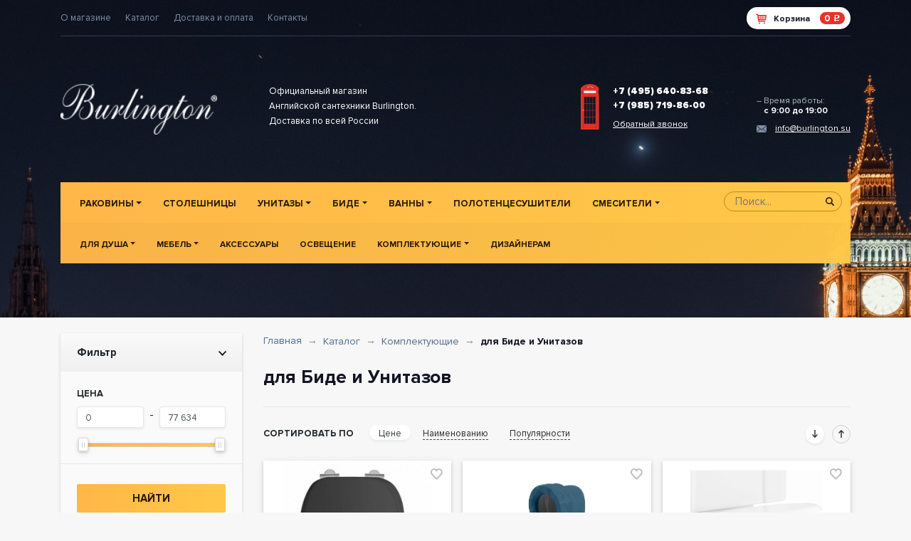

--- FILE ---
content_type: text/html; charset=UTF-8
request_url: https://burlington.su/catalog/komplektuyuschie/dlya-bide-i-unitazov?page=2
body_size: 8545
content:
<!DOCTYPE html>
<html lang="ru">
<head>
    <meta charset="utf-8">
    <meta http-equiv="X-UA-Compatible" content="IE=edge">
    <meta name="viewport" content="width=device-width, initial-scale=1">
    <title>для Биде и Унитазов</title>
    <link rel="shortcut icon" href="/favicon.png" type="image/vnd.microsoft.icon">
		    <!-- CSRF Token -->
    <meta name="csrf-token" content="nTCx4DkC5iocJaPvuk5jDJd7REb8ts4DtCEHFkk5">

    <!-- Styles -->
    
    <link rel="stylesheet" type="text/css" href="//cdn.jsdelivr.net/npm/slick-carousel@1.8.1/slick/slick.css">
    <link href="https://burlington.su/css/app.css?v2" rel="stylesheet">
    <link href="https://burlington.su/css/add.css?v5" rel="stylesheet">
</head>
<body class="body catalog.index catalog__page">
<div id="app">
    <header class="header">
    <div class="container">
        <nav class="d-flex flex-wrap header__top justify-content-between">
            <button class="navbar-toggler d-lg-none" type="button" data-toggle="collapse" data-target="#navbarSupportedContent"
                aria-controls="navbarSupportedContent" aria-expanded="false" aria-label="Toggle navigation">
                <span class="icon-bar"></span>
                <span class="icon-bar"></span> 
                <span class="icon-bar"></span>
            </button>
            <ul class="header__top__menu list-inline m-0 d-none d-lg-block">
                <li class="header__top__menu__item">
                    <a class="header__top__menu__item__link" href="https://burlington.su/about">О магазине</a>
                </li>
                <li class="header__top__menu__item">
                    <a class="header__top__menu__item__link" href="/catalog">Каталог</a>
                </li>
                <li class="header__top__menu__item">
                    <a class="header__top__menu__item__link" href="https://burlington.su/dostavka-i-oplata">Доставка и оплата</a>
                </li>
                
                <li class="header__top__menu__item">
                    <a class="header__top__menu__item__link" href="https://burlington.su/contacts">Контакты</a>
                </li>
                
            </ul>
            <div class="cart-block js-cart-block">
                <a class="cart-block__link" href=" javascript:void(0) ">
    <svg xmlns="http://www.w3.org/2000/svg" width="15" height="15" viewBox="0 0 15 15"><g><g><path fill="#e6332a" d="M10.325 7.571V6h2.673l-.223 1.571zM4.102 6h2.327v1.571H4.36zm2.327-2.357v1.571H4.09a.372.372 0 0 0-.115.024l-.264-1.595zM9.545 6v1.571H7.208V6zm0-2.357v1.571H7.208V3.643zm3.777 0L13.1 5.214h-2.775V3.643zm1.488-1.3a.779.779 0 0 0-.59-.272H3.454L3.3 1.157A.78.78 0 0 0 2.532.5H.78C.35.5 0 .851 0 1.286c0 .434.348.785.78.785h1.092l1.45 8.772c.006.036.024.065.035.098.012.041.022.08.042.118a.772.772 0 0 0 .093.14c.025.031.046.062.074.089a.748.748 0 0 0 .15.102c.03.016.056.038.088.051a.75.75 0 0 0 .286.059h8.572c.431 0 .78-.351.78-.786a.782.782 0 0 0-.78-.785H4.751l-.13-.786h8.82a.781.781 0 0 0 .772-.674l.78-5.5a.792.792 0 0 0-.183-.627z"/></g><g><path fill="#e6332a" d="M5 14.5a1 1 0 1 0 0-2 1 1 0 0 0 0 2z"/></g><g><path fill="#e6332a" d="M12 14.5a1 1 0 1 0 0-2 1 1 0 0 0 0 2z"/></g></g></svg>  
    <span class="cart-block__link__label">Корзина</span>
    <span class="cart-block__link__total js-cart-total">0 <span class="ruble">c</span></span>
</a>             </div>
        </nav>
        <div class="d-flex header__middle flex-wrap">
            <div class="col-lg-6 col-12 d-flex px-0">
                <div class="col-lg-6 header__middle__logo px-0">
                    <a href="/"><img src="https://burlington.su/images/logo.png" alt="Burlington" style="width:220px"></a>
                </div>
                <div class="col-lg-6 header__middle__text d-none d-md-block">
                    Официальный магазин<br>Английской сантехники Burlington.<br>Доставка по всей России
                </div>
            </div>
            <div class="col-lg-6 col-12 d-flex px-0">
                <div class="col-xl-8 col-md-6 col-12 mt-4 mt-lg-0 header__middle__contacts">
                    <div class="header__middle__contacts__content d-flex">
                        <div class="header__middle__contacts__content__image">
                            <svg xmlns="http://www.w3.org/2000/svg" width="26" height="64" viewBox="0 0 26 64"><defs><clipPath id="5rhya"><path d="M0 63.999h25.65V.06H0z"/></clipPath></defs><g><g><g><path fill="#cf2e26" d="M0 61h25V8H0z"/></g><g><g><path fill="#e6332a" d="M24.503 64.002H1.14c-.618 0-1.119-.467-1.119-1.043V14.952c0-.575.501-1.042 1.12-1.042h23.363c.619 0 1.12.467 1.12 1.042V62.96c0 .576-.501 1.043-1.12 1.043"/></g><g/><g clip-path="url(#5rhya)"><path fill="#cf2e26" d="M2.13 62.03h21.38V15.87H2.13z"/></g><g clip-path="url(#5rhya)"><path fill="#e6332a" d="M12.825.06C6.883.06 1.836 2.659 0 6.275h.025V8.27c0 .237.196.43.439.43h24.724a.434.434 0 0 0 .438-.43V6.275h.025C23.815 2.66 18.768.06 12.825.06"/></g><g clip-path="url(#5rhya)"><path fill="#cf2e26" d="M2.22 6.635c1.765-2.68 6-4.505 10.607-4.505 4.607 0 8.842 1.825 10.607 4.505z"/></g><g clip-path="url(#5rhya)"><path fill="#f6f6f6" d="M4.25 12.695h17.159V9.62H4.25z"/></g><g clip-path="url(#5rhya)"><path fill="#111724" d="M4.91 27.226h3.563V18.19H4.91z"/></g><g clip-path="url(#5rhya)"><path fill="#111724" d="M9 27.226h3.563V18.19H9z"/></g><g clip-path="url(#5rhya)"><path fill="#111724" d="M13.09 27.226h3.563V18.19H13.09z"/></g><g clip-path="url(#5rhya)"><path fill="#111724" d="M17.18 27.226h3.563V18.19H17.18z"/></g><g clip-path="url(#5rhya)"><path fill="#111724" d="M4.91 36.726h3.563V27.69H4.91z"/></g><g clip-path="url(#5rhya)"><path fill="#111724" d="M9 36.726h3.563V27.69H9z"/></g><g clip-path="url(#5rhya)"><path fill="#111724" d="M13.09 36.726h3.563V27.69H13.09z"/></g><g clip-path="url(#5rhya)"><path fill="#111724" d="M17.18 36.726h3.563V27.69H17.18z"/></g><g clip-path="url(#5rhya)"><path fill="#111724" d="M4.91 46.236h3.563V37.2H4.91z"/></g><g clip-path="url(#5rhya)"><path fill="#111724" d="M9 46.236h3.563V37.2H9z"/></g><g clip-path="url(#5rhya)"><path fill="#111724" d="M13.09 46.236h3.563V37.2H13.09z"/></g><g clip-path="url(#5rhya)"><path fill="#111724" d="M17.18 46.236h3.563V37.2H17.18z"/></g><g clip-path="url(#5rhya)"><path fill="#111724" d="M4.91 55.736h3.563V46.7H4.91z"/></g><g clip-path="url(#5rhya)"><path fill="#111724" d="M9 55.736h3.563V46.7H9z"/></g><g clip-path="url(#5rhya)"><path fill="#111724" d="M13.09 55.736h3.563V46.7H13.09z"/></g><g clip-path="url(#5rhya)"><path fill="#111724" d="M17.18 55.736h3.563V46.7H17.18z"/></g><g clip-path="url(#5rhya)"><path fill="#e6332a" d="M4.91 60.526h15.836V57.33H4.91z"/></g><g clip-path="url(#5rhya)"><path fill="#f9b233" d="M4.248 36.848c0 .453-.393.82-.88.82-.485 0-.878-.367-.878-.82 0-.451.393-.818.879-.818s.879.367.879.818"/></g><g clip-path="url(#5rhya)"><path fill="#f67c76" d="M8.92 4.874a1.3 1.3 0 0 1 1.052-1.216v-.002a12.572 12.572 0 0 1 3.268-.416c1.072.027 2.256.207 3.253.516l-.001.002a1.3 1.3 0 0 1 1.012 1.248c.003.287-.151.609-.31.825-.31.512-2.46-.247-2.348-.85.033-.18.09-.352.166-.507a12.07 12.07 0 0 0-1.789-.19 12.2 12.2 0 0 0-1.795.136c.073.157.124.33.151.511.09.605-2.081 1.298-2.374.777-.152-.22-.296-.547-.284-.834m6.42.07c-.22-.014-.315.03-.332.072-.015.038.021.107.097.183.155.158.451.33.791.457.606.228 1.054.215 1.096.107.015-.038-.02-.107-.096-.183-.155-.158-.451-.328-.792-.456a2.709 2.709 0 0 0-.764-.18m-5.026.091c-.612.209-.947.502-.908.612a.047.047 0 0 0 .013.02c.099.1.541.092 1.086-.094.613-.21.947-.502.908-.612a.049.049 0 0 0-.013-.02c-.098-.1-.541-.092-1.086.094"/></g></g></g></g></svg>                        </div>
                        <div class="header__middle__contacts__content__text">
                            <a class="header__middle__contacts__content__text__phone" href="tel:+7 (495) 640-83-68">+7 (495) 640-83-68</a>
                            <a class="header__middle__contacts__content__text__phone" href="tel:+7 (985) 719-86-00">+7 (985) 719-86-00</a>
                            <a class="header__middle__contacts__content__text__callback" href="#recalc" data-toggle="modal" data-target="#recalc">Обратный звонок</a>
                        </div>
                    </div>
                </div> 
                <div class="col-xl-4 col-md-6 col-12 pr-0  header__middle__schedule__wrapper d-none d-md-flex">
                    <div class="header__middle__schedule">
                        <div class="header__middle__schedule__text">
                            <div class="header__middle__schedule__text__label">– Время работы:</div>
                            <div class="header__middle__schedule__text__content">с 9:00 до 19:00</div>
                        </div>
                        <div class="header__middle__schedule__email">
                            <svg xmlns="http://www.w3.org/2000/svg" width="14" height="10" viewBox="0 0 14 10"><g><g><path fill="#7f90a6" d="M0 .878l4.833 4.2L0 9.187zm9.167 4.2L14 .876v8.31zM6.995 6L.318.273C.498.105.74 0 1.006 0h11.978c.267 0 .51.103.69.27zm1.73-.515l4.947 4.242c-.18.168-.422.273-.688.273H1.006c-.267 0-.51-.103-.69-.27l4.948-4.245L6.995 7z"/></g></g></svg> 
                            <a class="header__middle__schedule__email__link"  href="mailto:info@burlington.su">info@burlington.su</a>
                        </div> 
                    </div>
                </div>
            </div>
        </div>
        <div class="d-flex header__bottom">
    <nav class="navbar navbar-expand-lg p-0 w-100">
        <div class="position-relative w-100">
            
            <div class="collapse navbar-collapse" id="navbarSupportedContent">
                <div class="header__bottom__first w-100">
                    <ul class="navbar-nav main-menu text-uppercase flex-wrap ">
                                                                                                        <li class="nav-item">
                                <a  class="nav-link dropdown-toggle"  data-toggle="dropdown" aria-haspopup="true" aria-expanded="false" href="https://burlington.su/catalog/rakoviny">Раковины</a>
                                                                <ul class="dropdown-menu" aria-labelledby="navbarDropdownMenuLink">
                                                                        <li class="dropdown-item">
                                        <a href="https://burlington.su/catalog/rakoviny/classic" class="dropdown-item__link" >
                                            Classic
                                        </a>    
                                    </li>
                                                                        <li class="dropdown-item">
                                        <a href="https://burlington.su/catalog/rakoviny/contemporary" class="dropdown-item__link" >
                                            Contemporary
                                        </a>    
                                    </li>
                                                                        <li class="dropdown-item">
                                        <a href="https://burlington.su/catalog/rakoviny/edwardian" class="dropdown-item__link" >
                                            Edwardian
                                        </a>    
                                    </li>
                                                                        <li class="dropdown-item">
                                        <a href="https://burlington.su/catalog/rakoviny/victorian" class="dropdown-item__link" >
                                            Victorian
                                        </a>    
                                    </li>
                                                                        <li class="dropdown-item">
                                        <a href="https://burlington.su/catalog/rakoviny/vstraivaemye" class="dropdown-item__link" >
                                            Встраиваемые
                                        </a>    
                                    </li>
                                                                        <li class="dropdown-item">
                                        <a href="https://burlington.su/catalog/rakoviny/malenkie-rakoviny" class="dropdown-item__link" >
                                            Маленькие раковины
                                        </a>    
                                    </li>
                                                                    </ul>    
                                                            </li> 
                                                                                <li class="nav-item">
                                <a  class="nav-link "  href="https://burlington.su/catalog/stoleshnitsy">Столешницы</a>
                                                            </li> 
                                                                                <li class="nav-item">
                                <a  class="nav-link dropdown-toggle"  data-toggle="dropdown" aria-haspopup="true" aria-expanded="false" href="https://burlington.su/catalog/unitazy">Унитазы</a>
                                                                <ul class="dropdown-menu" aria-labelledby="navbarDropdownMenuLink">
                                                                        <li class="dropdown-item">
                                        <a href="https://burlington.su/catalog/unitazy/s-vysokim-bachkom" class="dropdown-item__link" >
                                            С высоким бачком
                                        </a>    
                                    </li>
                                                                        <li class="dropdown-item">
                                        <a href="https://burlington.su/catalog/unitazy/s-srednim-bochkom" class="dropdown-item__link" >
                                            С средним бачком
                                        </a>    
                                    </li>
                                                                        <li class="dropdown-item">
                                        <a href="https://burlington.su/catalog/unitazy/s-nizkim-bachkom" class="dropdown-item__link" >
                                            С низким бачком
                                        </a>    
                                    </li>
                                                                        <li class="dropdown-item">
                                        <a href="https://burlington.su/catalog/unitazy/monoblok" class="dropdown-item__link" >
                                            Моноблок
                                        </a>    
                                    </li>
                                                                        <li class="dropdown-item">
                                        <a href="https://burlington.su/catalog/unitazy/podvesnye-i-pristennye" class="dropdown-item__link" >
                                            Подвесные и пристенные
                                        </a>    
                                    </li>
                                                                    </ul>    
                                                            </li> 
                                                                                <li class="nav-item">
                                <a  class="nav-link dropdown-toggle"  data-toggle="dropdown" aria-haspopup="true" aria-expanded="false" href="https://burlington.su/catalog/bide">Биде</a>
                                                                <ul class="dropdown-menu" aria-labelledby="navbarDropdownMenuLink">
                                                                        <li class="dropdown-item">
                                        <a href="https://burlington.su/catalog/bide/podvesnye" class="dropdown-item__link" >
                                            Подвесные
                                        </a>    
                                    </li>
                                                                        <li class="dropdown-item">
                                        <a href="https://burlington.su/catalog/bide/napolnye" class="dropdown-item__link" >
                                            Напольные
                                        </a>    
                                    </li>
                                                                    </ul>    
                                                            </li> 
                                                                                <li class="nav-item">
                                <a  class="nav-link dropdown-toggle"  data-toggle="dropdown" aria-haspopup="true" aria-expanded="false" href="https://burlington.su/catalog/vanny">Ванны</a>
                                                                <ul class="dropdown-menu" aria-labelledby="navbarDropdownMenuLink">
                                                                        <li class="dropdown-item">
                                        <a href="https://burlington.su/catalog/vanny/iz-kamennoy-massy" class="dropdown-item__link" >
                                            из Каменной массы
                                        </a>    
                                    </li>
                                                                        <li class="dropdown-item">
                                        <a href="https://burlington.su/catalog/vanny/vstraivaemye" class="dropdown-item__link" >
                                            Встраиваемые
                                        </a>    
                                    </li>
                                                                        <li class="dropdown-item">
                                        <a href="https://burlington.su/catalog/vanny/svobodnostoyaschie" class="dropdown-item__link" >
                                            Свободностоящие
                                        </a>    
                                    </li>
                                                                        <li class="dropdown-item">
                                        <a href="https://burlington.su/catalog/vanny/traditsionnye" class="dropdown-item__link" >
                                            Традиционные
                                        </a>    
                                    </li>
                                                                    </ul>    
                                                            </li> 
                                                                                <li class="nav-item">
                                <a  class="nav-link "  href="https://burlington.su/catalog/radiatory">Полотенцесушители</a>
                                                            </li> 
                                                                                <li class="nav-item">
                                <a  class="nav-link dropdown-toggle"  data-toggle="dropdown" aria-haspopup="true" aria-expanded="false" href="https://burlington.su/catalog/smesiteli">Смесители</a>
                                                                <ul class="dropdown-menu" aria-labelledby="navbarDropdownMenuLink">
                                                                        <li class="dropdown-item">
                                        <a href="https://burlington.su/catalog/smesiteli/dlya-rakoviny" class="dropdown-item__link" >
                                            для Раковины
                                        </a>    
                                    </li>
                                                                        <li class="dropdown-item">
                                        <a href="https://burlington.su/catalog/smesiteli/dlya-vanny" class="dropdown-item__link" >
                                            для Ванны
                                        </a>    
                                    </li>
                                                                        <li class="dropdown-item">
                                        <a href="https://burlington.su/catalog/smesiteli/dlya-bide" class="dropdown-item__link" >
                                            для Биде
                                        </a>    
                                    </li>
                                                                    </ul>    
                                                            </li> 
                         
                                        
                    </ul>
                    <div class="header__bottom__first__search">
                        <form action="https://burlington.su/catalog" method="GET">
                            <input class="header__bottom__first__search__input" placeholder="Поиск..." value="" type="text" name="search">
                            <button type="submit" class="header__bottom__first__search__btn" >
                                <svg xmlns="http://www.w3.org/2000/svg" width="12" height="12" viewBox="0 0 12 12"><g><g><path fill="#332003" d="M4.934 8.157a3.223 3.223 0 1 1 0-6.447 3.223 3.223 0 0 1 0 6.447zm6.772 2.131L9.1 7.681c-.013-.014-.03-.023-.044-.036a4.934 4.934 0 1 0-1.41 1.41c.013.014.022.03.036.044l2.607 2.607a1.003 1.003 0 0 0 1.418-1.418z"/></g></g></svg>                            </button>
                        </form>
                    </div> 
                </div>
                <div class="header__bottom__second w-100">
                    <ul class="navbar-nav main-menu text-uppercase flex-wrap">
                        
                                                                                <li class="nav-item">
                                <a  class="nav-link dropdown-toggle"  data-toggle="dropdown" aria-haspopup="true" aria-expanded="false" href="https://burlington.su/catalog/dlya-dusha">Для душа</a>
                                                                <ul class="dropdown-menu" aria-labelledby="navbarDropdownMenuLink">
                                                                        <li class="dropdown-item">
                                        <a href="https://burlington.su/catalog/dlya-dusha/poddony" class="dropdown-item__link" >
                                            Душевые поддоны
                                        </a>    
                                    </li>
                                                                        <li class="dropdown-item">
                                        <a href="https://burlington.su/catalog/dlya-dusha/ograzhdeniya" class="dropdown-item__link" >
                                            Душевые ограждения
                                        </a>    
                                    </li>
                                                                        <li class="dropdown-item">
                                        <a href="https://burlington.su/catalog/dlya-dusha/ugolki" class="dropdown-item__link" >
                                            Душевые уголки
                                        </a>    
                                    </li>
                                                                        <li class="dropdown-item">
                                        <a href="https://burlington.su/catalog/dlya-dusha/dushevye-komplekty" class="dropdown-item__link" >
                                            Душевые комплекты
                                        </a>    
                                    </li>
                                                                    </ul>    
                                                            </li>  
                                                                                <li class="nav-item">
                                <a  class="nav-link dropdown-toggle"  data-toggle="dropdown" aria-haspopup="true" aria-expanded="false" href="https://burlington.su/catalog/mebel">Мебель</a>
                                                                <ul class="dropdown-menu" aria-labelledby="navbarDropdownMenuLink">
                                                                        <li class="dropdown-item">
                                        <a href="https://burlington.su/catalog/mebel/tumby" class="dropdown-item__link" >
                                            Тумбы
                                        </a>    
                                    </li>
                                                                        <li class="dropdown-item">
                                        <a href="https://burlington.su/catalog/mebel/zekala" class="dropdown-item__link" >
                                            Зеркала
                                        </a>    
                                    </li>
                                                                    </ul>    
                                                            </li>  
                                                                                <li class="nav-item">
                                <a  class="nav-link "  href="https://burlington.su/catalog/aksessuary">Аксессуары</a>
                                                            </li>  
                                                                                <li class="nav-item">
                                <a  class="nav-link "  href="https://burlington.su/catalog/osveschenie">Освещение</a>
                                                            </li>  
                                                                                <li class="nav-item">
                                <a  class="nav-link dropdown-toggle"  data-toggle="dropdown" aria-haspopup="true" aria-expanded="false" href="https://burlington.su/catalog/komplektuyuschie">Комплектующие</a>
                                                                <ul class="dropdown-menu" aria-labelledby="navbarDropdownMenuLink">
                                                                        <li class="dropdown-item">
                                        <a href="https://burlington.su/catalog/komplektuyuschie/dlya-rakoviny" class="dropdown-item__link" >
                                            для Раковины
                                        </a>    
                                    </li>
                                                                        <li class="dropdown-item">
                                        <a href="https://burlington.su/catalog/komplektuyuschie/dlya-vanny" class="dropdown-item__link" >
                                            для Ванны
                                        </a>    
                                    </li>
                                                                        <li class="dropdown-item">
                                        <a href="https://burlington.su/catalog/komplektuyuschie/dlya-bide-i-unitazov" class="dropdown-item__link" >
                                            для Биде и Унитазов
                                        </a>    
                                    </li>
                                                                        <li class="dropdown-item">
                                        <a href="https://burlington.su/catalog/komplektuyuschie/dlya-poddonov" class="dropdown-item__link" >
                                            для Поддонов
                                        </a>    
                                    </li>
                                                                    </ul>    
                                                            </li>  
                                                                                <li class="nav-item">
                                <a  class="nav-link "  href="https://burlington.su/catalog/dizayneram">Дизайнерам</a>
                                                            </li>  
                         
                                        
                    </ul>
                    <div class="header__bottom__first__search mobile-search d-block d-lg-none">
                        <form action="https://burlington.su/catalog" method="GET">
                            <input class="header__bottom__first__search__input" placeholder="Поиск..." value="" type="text" name="search">
                            <button type="submit" class="header__bottom__first__search__btn" >
                                <svg xmlns="http://www.w3.org/2000/svg" width="12" height="12" viewBox="0 0 12 12"><g><g><path fill="#332003" d="M4.934 8.157a3.223 3.223 0 1 1 0-6.447 3.223 3.223 0 0 1 0 6.447zm6.772 2.131L9.1 7.681c-.013-.014-.03-.023-.044-.036a4.934 4.934 0 1 0-1.41 1.41c.013.014.022.03.036.044l2.607 2.607a1.003 1.003 0 0 0 1.418-1.418z"/></g></g></svg>                            </button>
                        </form>
                    </div>
                    <div class="clearfix"></div>
                </div>
            </div>
        </div>
    </nav>
</div>            </div>
    <canvas id="clockCanvas" width="60px" height="60px">ddd</canvas>
    <div class="clock">
        <div class="hour-arrow"></div>
        <div class="min-arrow"></div>
    </div>
</header>
        <div class="container js-catalog-content">
        <div class="row ">
    <div class="col-lg-9 order-lg-2">
        <nav aria-label="breadcrumb">
    <ol class="breadcrumb">
                                    <li class="breadcrumb-item"><a href="https://burlington.su">Главная</a></li>
                                                <li class="breadcrumb-item"><a href="https://burlington.su/catalog">Каталог</a></li>
                                                <li class="breadcrumb-item"><a href="https://burlington.su/catalog/komplektuyuschie">Комплектующие</a></li>
                                   
                <li class="breadcrumb-item active" aria-current="page">для Биде и Унитазов</li> 
                        </ol>
</nav>
        
        <div class="page__title" >
    <h1 class="title">для Биде и Унитазов</h1>
</div>  

                <div class="page__text">
            
        </div>
                <div class="sorting d-flex justify-content-between my-4 pt-4">
    <div class="sort-wrapper">
        <span  class="sorting__btn text-uppercase">Сортировать по</span>
        <span class="sorting__sort">
            <a href="#" data-val="price" class="sorting__sort__item js-sort-item active">Цене</a>
            <a href="#" data-val="name" class="sorting__sort__item js-sort-item ">Наименованию</a>
            <a href="#" data-val="order" class="sorting__sort__item js-sort-item ">Популярности</a>
        </span>
    </div>
    <div class="order-wrapper">
        <a href="#" data-val="asc" class="sorting__order__item js-order-item active">
            <svg xmlns="http://www.w3.org/2000/svg" width="8" height="11" viewBox="0 0 8 11"><g><path fill="#2f3435" d="M8 6.94L4.162 11 4 10.829 3.838 11 0 6.94l.962-1.017L3.2 8.29V0h1.6v8.29l2.238-2.367z"/></g></svg>        </a> 
        <a href="#" data-val="desc" class="sorting__order__item js-order-item ">
            <svg xmlns="http://www.w3.org/2000/svg" width="8" height="11" viewBox="0 0 8 11"><g><path fill="#2f3435" d="M8 4.06L4.162 0 4 .171 3.838 0 0 4.06l.962 1.017L3.2 2.71V11h1.6V2.71l2.238 2.367z"/></g></svg>        </a>
    </div>
</div>
<div class="clearfix"></div>
        <div class="row no-gutters-custom">
                        <div class="col-lg-4 col-md-6">
    <div class="product-teaser mb-4">
        <div class="product-teaser__image__wrapper d-flex position-relative">
            <a class="align-self-center d-block mx-auto" href="https://burlington.su/catalog/komplektuyuschie/dlya-bide-i-unitazov/sidene-na-unitaz-s-kryshkoy-i-dovodchikom-khromovye-petli-tsvet-chernyy">
                <img class="product-teaser__image d-block mx-auto" src="https://burlington.su/images/uploads/291882d4f5153355d6a1d0535f6591d2.png" alt="">
            </a>
            <div class="product-teaser__image__shape position-absolute"><svg xmlns="http://www.w3.org/2000/svg" width="17" height="16" viewBox="0 0 17 16"><g><g><path fill="none" stroke="#bebebe" stroke-miterlimit="50" stroke-width="2" d="M15.857 5.353c0-2.404-1.79-4.353-4-4.353-1.455 0-2.729.846-3.428 2.11C7.729 1.847 6.455 1 5 1 2.79 1 1 2.949 1 5.353c0 1.251.486 2.379 1.262 3.173h0v0l5.726 5.963a.553.553 0 0 0 .44.225c.163 0 .31-.075.414-.196l5.755-5.992v0h-.002c.777-.794 1.262-1.921 1.262-3.173"/></g></g></svg></div>
        </div>
        <div class="product-teaser__content">
            <h6 class="product-teaser__content__title"><a href="https://burlington.su/catalog/komplektuyuschie/dlya-bide-i-unitazov/sidene-na-unitaz-s-kryshkoy-i-dovodchikom-khromovye-petli-tsvet-chernyy">Сиденье на унитаз Burlington с крышкой и доводчиком, хромовые петли, цвет Черный</a></h6>
                                    <div class="d-flex">
                <p class="product-teaser__content__label mb-0">Артикул</p>
                <p class="product-teaser__content__value mb-0">S40</p>
            </div>    
                        
        </div>
        <div class="product-teaser__footer">
            <form action="https://burlington.su/cart/add" method="get">
                <div class="d-flex align-items-center justify-content-between">
                    <div class="product-teaser__footer__price">
                                                18 468 <span class="ruble">c</span>
                    </div>
                    <button data-pid="2688" type="submit" class="btn btn-sm js-to-cart">Добавить в корзину</button>
                </div>
                <div class="d-flex align-items-center justify-content-between mt-2">
                    <div class="plusminus d-flex justify-content-center align-items-center js-plusminus">
                        <span class="minus js-minus">-</span>
                        <input type="hidden" name="id" value="2688">
                        <input type="text" data-unit="шт." name="count" value="1 шт." readonly="">
                        <span class="plus js-plus">+</span>
                    </div>
                    <button class="btn btn-sm btn-light js-one-click" data-pid="2688">Купить в 1 клик</button>
                </div>
            </form>
        </div>
    </div>
</div> 
                        <div class="col-lg-4 col-md-6">
    <div class="product-teaser mb-4">
        <div class="product-teaser__image__wrapper d-flex position-relative">
            <a class="align-self-center d-block mx-auto" href="https://burlington.su/catalog/komplektuyuschie/dlya-bide-i-unitazov/sifon-dlya-unitaza-tsvet-siniy">
                <img class="product-teaser__image d-block mx-auto" src="https://burlington.su/images/uploads/1dcb973bd99bd9e66e10636f9e39685f.png" alt="">
            </a>
            <div class="product-teaser__image__shape position-absolute"><svg xmlns="http://www.w3.org/2000/svg" width="17" height="16" viewBox="0 0 17 16"><g><g><path fill="none" stroke="#bebebe" stroke-miterlimit="50" stroke-width="2" d="M15.857 5.353c0-2.404-1.79-4.353-4-4.353-1.455 0-2.729.846-3.428 2.11C7.729 1.847 6.455 1 5 1 2.79 1 1 2.949 1 5.353c0 1.251.486 2.379 1.262 3.173h0v0l5.726 5.963a.553.553 0 0 0 .44.225c.163 0 .31-.075.414-.196l5.755-5.992v0h-.002c.777-.794 1.262-1.921 1.262-3.173"/></g></g></svg></div>
        </div>
        <div class="product-teaser__content">
            <h6 class="product-teaser__content__title"><a href="https://burlington.su/catalog/komplektuyuschie/dlya-bide-i-unitazov/sifon-dlya-unitaza-tsvet-siniy">Сифон для унитаза Burlington, цвет синий</a></h6>
                        <div class="d-flex">
                <p class="product-teaser__content__label mb-0">Производитель</p>
                <p class="product-teaser__content__value mb-0">Burlington</p>
            </div>    
                                    <div class="d-flex">
                <p class="product-teaser__content__label mb-0">Артикул</p>
                <p class="product-teaser__content__value mb-0">C26 BLUE</p>
            </div>    
                        
        </div>
        <div class="product-teaser__footer">
            <form action="https://burlington.su/cart/add" method="get">
                <div class="d-flex align-items-center justify-content-between">
                    <div class="product-teaser__footer__price">
                                                16 986 <span class="ruble">c</span>
                    </div>
                    <button data-pid="2980" type="submit" class="btn btn-sm js-to-cart">Добавить в корзину</button>
                </div>
                <div class="d-flex align-items-center justify-content-between mt-2">
                    <div class="plusminus d-flex justify-content-center align-items-center js-plusminus">
                        <span class="minus js-minus">-</span>
                        <input type="hidden" name="id" value="2980">
                        <input type="text" data-unit="шт" name="count" value="1 шт" readonly="">
                        <span class="plus js-plus">+</span>
                    </div>
                    <button class="btn btn-sm btn-light js-one-click" data-pid="2980">Купить в 1 клик</button>
                </div>
            </form>
        </div>
    </div>
</div> 
                        <div class="col-lg-4 col-md-6">
    <div class="product-teaser mb-4">
        <div class="product-teaser__image__wrapper d-flex position-relative">
            <a class="align-self-center d-block mx-auto" href="https://burlington.su/catalog/komplektuyuschie/dlya-bide-i-unitazov/sidene-na-petlyakh-s-mikroliftom-glyantsevyy-belyy-s18">
                <img class="product-teaser__image d-block mx-auto" src="https://burlington.su/images/uploads/products/1601_6606.970.jpg" alt="">
            </a>
            <div class="product-teaser__image__shape position-absolute"><svg xmlns="http://www.w3.org/2000/svg" width="17" height="16" viewBox="0 0 17 16"><g><g><path fill="none" stroke="#bebebe" stroke-miterlimit="50" stroke-width="2" d="M15.857 5.353c0-2.404-1.79-4.353-4-4.353-1.455 0-2.729.846-3.428 2.11C7.729 1.847 6.455 1 5 1 2.79 1 1 2.949 1 5.353c0 1.251.486 2.379 1.262 3.173h0v0l5.726 5.963a.553.553 0 0 0 .44.225c.163 0 .31-.075.414-.196l5.755-5.992v0h-.002c.777-.794 1.262-1.921 1.262-3.173"/></g></g></svg></div>
        </div>
        <div class="product-teaser__content">
            <h6 class="product-teaser__content__title"><a href="https://burlington.su/catalog/komplektuyuschie/dlya-bide-i-unitazov/sidene-na-petlyakh-s-mikroliftom-glyantsevyy-belyy-s18">Сиденье на петлях с микролифтом, глянцевый белый [S18]</a></h6>
                                    <div class="d-flex">
                <p class="product-teaser__content__label mb-0">Артикул</p>
                <p class="product-teaser__content__value mb-0">S18</p>
            </div>    
                        
        </div>
        <div class="product-teaser__footer">
            <form action="https://burlington.su/cart/add" method="get">
                <div class="d-flex align-items-center justify-content-between">
                    <div class="product-teaser__footer__price">
                                                13 566 <span class="ruble">c</span>
                    </div>
                    <button data-pid="1601" type="submit" class="btn btn-sm js-to-cart">Добавить в корзину</button>
                </div>
                <div class="d-flex align-items-center justify-content-between mt-2">
                    <div class="plusminus d-flex justify-content-center align-items-center js-plusminus">
                        <span class="minus js-minus">-</span>
                        <input type="hidden" name="id" value="1601">
                        <input type="text" data-unit="шт." name="count" value="1 шт." readonly="">
                        <span class="plus js-plus">+</span>
                    </div>
                    <button class="btn btn-sm btn-light js-one-click" data-pid="1601">Купить в 1 клик</button>
                </div>
            </form>
        </div>
    </div>
</div> 
                        <div class="col-lg-4 col-md-6">
    <div class="product-teaser mb-4">
        <div class="product-teaser__image__wrapper d-flex position-relative">
            <a class="align-self-center d-block mx-auto" href="https://burlington.su/catalog/komplektuyuschie/dlya-bide-i-unitazov/sidene-na-petlyakh-s-mikroliftom-zolotistyy-dub-s16">
                <img class="product-teaser__image d-block mx-auto" src="https://burlington.su/images/uploads/products/1603_2866.970.jpg" alt="">
            </a>
            <div class="product-teaser__image__shape position-absolute"><svg xmlns="http://www.w3.org/2000/svg" width="17" height="16" viewBox="0 0 17 16"><g><g><path fill="none" stroke="#bebebe" stroke-miterlimit="50" stroke-width="2" d="M15.857 5.353c0-2.404-1.79-4.353-4-4.353-1.455 0-2.729.846-3.428 2.11C7.729 1.847 6.455 1 5 1 2.79 1 1 2.949 1 5.353c0 1.251.486 2.379 1.262 3.173h0v0l5.726 5.963a.553.553 0 0 0 .44.225c.163 0 .31-.075.414-.196l5.755-5.992v0h-.002c.777-.794 1.262-1.921 1.262-3.173"/></g></g></svg></div>
        </div>
        <div class="product-teaser__content">
            <h6 class="product-teaser__content__title"><a href="https://burlington.su/catalog/komplektuyuschie/dlya-bide-i-unitazov/sidene-na-petlyakh-s-mikroliftom-zolotistyy-dub-s16">Сиденье на петлях с микролифтом, золотистый дуб [S16]</a></h6>
                                    <div class="d-flex">
                <p class="product-teaser__content__label mb-0">Артикул</p>
                <p class="product-teaser__content__value mb-0">S16</p>
            </div>    
                        
        </div>
        <div class="product-teaser__footer">
            <form action="https://burlington.su/cart/add" method="get">
                <div class="d-flex align-items-center justify-content-between">
                    <div class="product-teaser__footer__price">
                                                13 566 <span class="ruble">c</span>
                    </div>
                    <button data-pid="1603" type="submit" class="btn btn-sm js-to-cart">Добавить в корзину</button>
                </div>
                <div class="d-flex align-items-center justify-content-between mt-2">
                    <div class="plusminus d-flex justify-content-center align-items-center js-plusminus">
                        <span class="minus js-minus">-</span>
                        <input type="hidden" name="id" value="1603">
                        <input type="text" data-unit="шт." name="count" value="1 шт." readonly="">
                        <span class="plus js-plus">+</span>
                    </div>
                    <button class="btn btn-sm btn-light js-one-click" data-pid="1603">Купить в 1 клик</button>
                </div>
            </form>
        </div>
    </div>
</div> 
                        <div class="col-lg-4 col-md-6">
    <div class="product-teaser mb-4">
        <div class="product-teaser__image__wrapper d-flex position-relative">
            <a class="align-self-center d-block mx-auto" href="https://burlington.su/catalog/komplektuyuschie/dlya-bide-i-unitazov/sidene-na-petlyakh-s-mikroliftom-matovyy-belyy-s45">
                <img class="product-teaser__image d-block mx-auto" src="https://burlington.su/images/uploads/products/1606_6602.970.png" alt="">
            </a>
            <div class="product-teaser__image__shape position-absolute"><svg xmlns="http://www.w3.org/2000/svg" width="17" height="16" viewBox="0 0 17 16"><g><g><path fill="none" stroke="#bebebe" stroke-miterlimit="50" stroke-width="2" d="M15.857 5.353c0-2.404-1.79-4.353-4-4.353-1.455 0-2.729.846-3.428 2.11C7.729 1.847 6.455 1 5 1 2.79 1 1 2.949 1 5.353c0 1.251.486 2.379 1.262 3.173h0v0l5.726 5.963a.553.553 0 0 0 .44.225c.163 0 .31-.075.414-.196l5.755-5.992v0h-.002c.777-.794 1.262-1.921 1.262-3.173"/></g></g></svg></div>
        </div>
        <div class="product-teaser__content">
            <h6 class="product-teaser__content__title"><a href="https://burlington.su/catalog/komplektuyuschie/dlya-bide-i-unitazov/sidene-na-petlyakh-s-mikroliftom-matovyy-belyy-s45">Сиденье на петлях с микролифтом, матовый белый [S45]</a></h6>
                                    <div class="d-flex">
                <p class="product-teaser__content__label mb-0">Артикул</p>
                <p class="product-teaser__content__value mb-0">S45</p>
            </div>    
                        
        </div>
        <div class="product-teaser__footer">
            <form action="https://burlington.su/cart/add" method="get">
                <div class="d-flex align-items-center justify-content-between">
                    <div class="product-teaser__footer__price">
                                                13 566 <span class="ruble">c</span>
                    </div>
                    <button data-pid="1606" type="submit" class="btn btn-sm js-to-cart">Добавить в корзину</button>
                </div>
                <div class="d-flex align-items-center justify-content-between mt-2">
                    <div class="plusminus d-flex justify-content-center align-items-center js-plusminus">
                        <span class="minus js-minus">-</span>
                        <input type="hidden" name="id" value="1606">
                        <input type="text" data-unit="шт." name="count" value="1 шт." readonly="">
                        <span class="plus js-plus">+</span>
                    </div>
                    <button class="btn btn-sm btn-light js-one-click" data-pid="1606">Купить в 1 клик</button>
                </div>
            </form>
        </div>
    </div>
</div> 
                        <div class="col-lg-4 col-md-6">
    <div class="product-teaser mb-4">
        <div class="product-teaser__image__wrapper d-flex position-relative">
            <a class="align-self-center d-block mx-auto" href="https://burlington.su/catalog/komplektuyuschie/dlya-bide-i-unitazov/sidene-na-petlyakh-s-mikroliftom-matovyy-chernyy-s48">
                <img class="product-teaser__image d-block mx-auto" src="https://burlington.su/images/uploads/products/1607_8814.970.jpg" alt="">
            </a>
            <div class="product-teaser__image__shape position-absolute"><svg xmlns="http://www.w3.org/2000/svg" width="17" height="16" viewBox="0 0 17 16"><g><g><path fill="none" stroke="#bebebe" stroke-miterlimit="50" stroke-width="2" d="M15.857 5.353c0-2.404-1.79-4.353-4-4.353-1.455 0-2.729.846-3.428 2.11C7.729 1.847 6.455 1 5 1 2.79 1 1 2.949 1 5.353c0 1.251.486 2.379 1.262 3.173h0v0l5.726 5.963a.553.553 0 0 0 .44.225c.163 0 .31-.075.414-.196l5.755-5.992v0h-.002c.777-.794 1.262-1.921 1.262-3.173"/></g></g></svg></div>
        </div>
        <div class="product-teaser__content">
            <h6 class="product-teaser__content__title"><a href="https://burlington.su/catalog/komplektuyuschie/dlya-bide-i-unitazov/sidene-na-petlyakh-s-mikroliftom-matovyy-chernyy-s48">Сиденье на петлях с микролифтом, матовый черный [S48]</a></h6>
                                    <div class="d-flex">
                <p class="product-teaser__content__label mb-0">Артикул</p>
                <p class="product-teaser__content__value mb-0">S48</p>
            </div>    
                        
        </div>
        <div class="product-teaser__footer">
            <form action="https://burlington.su/cart/add" method="get">
                <div class="d-flex align-items-center justify-content-between">
                    <div class="product-teaser__footer__price">
                                                13 566 <span class="ruble">c</span>
                    </div>
                    <button data-pid="1607" type="submit" class="btn btn-sm js-to-cart">Добавить в корзину</button>
                </div>
                <div class="d-flex align-items-center justify-content-between mt-2">
                    <div class="plusminus d-flex justify-content-center align-items-center js-plusminus">
                        <span class="minus js-minus">-</span>
                        <input type="hidden" name="id" value="1607">
                        <input type="text" data-unit="шт." name="count" value="1 шт." readonly="">
                        <span class="plus js-plus">+</span>
                    </div>
                    <button class="btn btn-sm btn-light js-one-click" data-pid="1607">Купить в 1 клик</button>
                </div>
            </form>
        </div>
    </div>
</div> 
                        <div class="col-lg-4 col-md-6">
    <div class="product-teaser mb-4">
        <div class="product-teaser__image__wrapper d-flex position-relative">
            <a class="align-self-center d-block mx-auto" href="https://burlington.su/catalog/komplektuyuschie/dlya-bide-i-unitazov/sidene-na-petlyakh-s-mikroliftom-tsvet-olivkovyy-s44">
                <img class="product-teaser__image d-block mx-auto" src="https://burlington.su/images/uploads/products/1608_6600.970.png" alt="">
            </a>
            <div class="product-teaser__image__shape position-absolute"><svg xmlns="http://www.w3.org/2000/svg" width="17" height="16" viewBox="0 0 17 16"><g><g><path fill="none" stroke="#bebebe" stroke-miterlimit="50" stroke-width="2" d="M15.857 5.353c0-2.404-1.79-4.353-4-4.353-1.455 0-2.729.846-3.428 2.11C7.729 1.847 6.455 1 5 1 2.79 1 1 2.949 1 5.353c0 1.251.486 2.379 1.262 3.173h0v0l5.726 5.963a.553.553 0 0 0 .44.225c.163 0 .31-.075.414-.196l5.755-5.992v0h-.002c.777-.794 1.262-1.921 1.262-3.173"/></g></g></svg></div>
        </div>
        <div class="product-teaser__content">
            <h6 class="product-teaser__content__title"><a href="https://burlington.su/catalog/komplektuyuschie/dlya-bide-i-unitazov/sidene-na-petlyakh-s-mikroliftom-tsvet-olivkovyy-s44">Сиденье на петлях с микролифтом, цвет оливковый [S44]</a></h6>
                                    <div class="d-flex">
                <p class="product-teaser__content__label mb-0">Артикул</p>
                <p class="product-teaser__content__value mb-0">S44</p>
            </div>    
                        
        </div>
        <div class="product-teaser__footer">
            <form action="https://burlington.su/cart/add" method="get">
                <div class="d-flex align-items-center justify-content-between">
                    <div class="product-teaser__footer__price">
                                                13 566 <span class="ruble">c</span>
                    </div>
                    <button data-pid="1608" type="submit" class="btn btn-sm js-to-cart">Добавить в корзину</button>
                </div>
                <div class="d-flex align-items-center justify-content-between mt-2">
                    <div class="plusminus d-flex justify-content-center align-items-center js-plusminus">
                        <span class="minus js-minus">-</span>
                        <input type="hidden" name="id" value="1608">
                        <input type="text" data-unit="шт." name="count" value="1 шт." readonly="">
                        <span class="plus js-plus">+</span>
                    </div>
                    <button class="btn btn-sm btn-light js-one-click" data-pid="1608">Купить в 1 клик</button>
                </div>
            </form>
        </div>
    </div>
</div> 
                        <div class="col-lg-4 col-md-6">
    <div class="product-teaser mb-4">
        <div class="product-teaser__image__wrapper d-flex position-relative">
            <a class="align-self-center d-block mx-auto" href="https://burlington.su/catalog/komplektuyuschie/dlya-bide-i-unitazov/sidene-na-petlyakh-s-mikroliftom-tsvet-pesochnyy-s43">
                <img class="product-teaser__image d-block mx-auto" src="https://burlington.su/images/uploads/products/1609_6601.970.png" alt="">
            </a>
            <div class="product-teaser__image__shape position-absolute"><svg xmlns="http://www.w3.org/2000/svg" width="17" height="16" viewBox="0 0 17 16"><g><g><path fill="none" stroke="#bebebe" stroke-miterlimit="50" stroke-width="2" d="M15.857 5.353c0-2.404-1.79-4.353-4-4.353-1.455 0-2.729.846-3.428 2.11C7.729 1.847 6.455 1 5 1 2.79 1 1 2.949 1 5.353c0 1.251.486 2.379 1.262 3.173h0v0l5.726 5.963a.553.553 0 0 0 .44.225c.163 0 .31-.075.414-.196l5.755-5.992v0h-.002c.777-.794 1.262-1.921 1.262-3.173"/></g></g></svg></div>
        </div>
        <div class="product-teaser__content">
            <h6 class="product-teaser__content__title"><a href="https://burlington.su/catalog/komplektuyuschie/dlya-bide-i-unitazov/sidene-na-petlyakh-s-mikroliftom-tsvet-pesochnyy-s43">Сиденье на петлях с микролифтом, цвет песочный [S43]</a></h6>
                                    <div class="d-flex">
                <p class="product-teaser__content__label mb-0">Артикул</p>
                <p class="product-teaser__content__value mb-0">S43</p>
            </div>    
                        
        </div>
        <div class="product-teaser__footer">
            <form action="https://burlington.su/cart/add" method="get">
                <div class="d-flex align-items-center justify-content-between">
                    <div class="product-teaser__footer__price">
                                                13 566 <span class="ruble">c</span>
                    </div>
                    <button data-pid="1609" type="submit" class="btn btn-sm js-to-cart">Добавить в корзину</button>
                </div>
                <div class="d-flex align-items-center justify-content-between mt-2">
                    <div class="plusminus d-flex justify-content-center align-items-center js-plusminus">
                        <span class="minus js-minus">-</span>
                        <input type="hidden" name="id" value="1609">
                        <input type="text" data-unit="шт." name="count" value="1 шт." readonly="">
                        <span class="plus js-plus">+</span>
                    </div>
                    <button class="btn btn-sm btn-light js-one-click" data-pid="1609">Купить в 1 клик</button>
                </div>
            </form>
        </div>
    </div>
</div> 
                        <div class="col-lg-4 col-md-6">
    <div class="product-teaser mb-4">
        <div class="product-teaser__image__wrapper d-flex position-relative">
            <a class="align-self-center d-block mx-auto" href="https://burlington.su/catalog/komplektuyuschie/dlya-bide-i-unitazov/sidene-na-petlyakh-s-mikroliftom-krasnoe-derevo-matovoe-s42">
                <img class="product-teaser__image d-block mx-auto" src="https://burlington.su/images/uploads/products/1604_4424.970.jpg" alt="">
            </a>
            <div class="product-teaser__image__shape position-absolute"><svg xmlns="http://www.w3.org/2000/svg" width="17" height="16" viewBox="0 0 17 16"><g><g><path fill="none" stroke="#bebebe" stroke-miterlimit="50" stroke-width="2" d="M15.857 5.353c0-2.404-1.79-4.353-4-4.353-1.455 0-2.729.846-3.428 2.11C7.729 1.847 6.455 1 5 1 2.79 1 1 2.949 1 5.353c0 1.251.486 2.379 1.262 3.173h0v0l5.726 5.963a.553.553 0 0 0 .44.225c.163 0 .31-.075.414-.196l5.755-5.992v0h-.002c.777-.794 1.262-1.921 1.262-3.173"/></g></g></svg></div>
        </div>
        <div class="product-teaser__content">
            <h6 class="product-teaser__content__title"><a href="https://burlington.su/catalog/komplektuyuschie/dlya-bide-i-unitazov/sidene-na-petlyakh-s-mikroliftom-krasnoe-derevo-matovoe-s42">Сиденье на петлях с микролифтом, красное дерево (матовое) [S42]</a></h6>
                                    <div class="d-flex">
                <p class="product-teaser__content__label mb-0">Артикул</p>
                <p class="product-teaser__content__value mb-0">S42</p>
            </div>    
                        
        </div>
        <div class="product-teaser__footer">
            <form action="https://burlington.su/cart/add" method="get">
                <div class="d-flex align-items-center justify-content-between">
                    <div class="product-teaser__footer__price">
                                                12 540 <span class="ruble">c</span>
                    </div>
                    <button data-pid="1604" type="submit" class="btn btn-sm js-to-cart">Добавить в корзину</button>
                </div>
                <div class="d-flex align-items-center justify-content-between mt-2">
                    <div class="plusminus d-flex justify-content-center align-items-center js-plusminus">
                        <span class="minus js-minus">-</span>
                        <input type="hidden" name="id" value="1604">
                        <input type="text" data-unit="шт." name="count" value="1 шт." readonly="">
                        <span class="plus js-plus">+</span>
                    </div>
                    <button class="btn btn-sm btn-light js-one-click" data-pid="1604">Купить в 1 клик</button>
                </div>
            </form>
        </div>
    </div>
</div> 
                    </div>
        <ul class="pagination mb-5 flex-wrap">
        
        

        
                    
            
            
                                                                                        <li class="page-item"><a data-page="1" class="page-link js-paginate1" href="/catalog/komplektuyuschie/dlya-bide-i-unitazov?page=1">1</a></li>
                                                                                                <li class="page-item active"><span class="page-link">2</span></li>
                                                                                                <li class="page-item"><a data-page="3" class="page-link js-paginate1" href="/catalog/komplektuyuschie/dlya-bide-i-unitazov?page=3">3</a></li>
                                                                                                <li class="page-item"><a data-page="4" class="page-link js-paginate1" href="/catalog/komplektuyuschie/dlya-bide-i-unitazov?page=4">4</a></li>
                                                                                                <li class="page-item"><a data-page="5" class="page-link js-paginate1" href="/catalog/komplektuyuschie/dlya-bide-i-unitazov?page=5">5</a></li>
                                                        
        
        
    </ul>

    </div>
    <div class="col-lg-3 order-lg-1">
        <div class="filter mb-5">
    <div class="filter__title">Фильтр<span class="float-right"><svg xmlns="http://www.w3.org/2000/svg" width="9" height="14" viewBox="0 0 9 14"><g><g><path fill="#748499" d="M0 1.417L1.472 0 8.75 7l-7.278 7L0 12.583 5.801 7z"/></g></g></svg></span></div>
    <div class="filter__body">
        <form action="https://burlington.su/catalog/komplektuyuschie/dlya-bide-i-unitazov" method="post" class="js-filter">
            <div class="filter__body__price">
                <label class="form-label text-uppercase">Цена</label>
                <div class="prices d-flex">
                    <input type="text" class="form-control" id="priceMin" name="price_min">
                    <span class="prices-delimer mx-2">-</span>
                    <input type="text" class="form-control" id="priceMax" name="price_max">
                </div>
                <div id="slider" data-minvalue="0" data-maxvalue="77634" data-max="77634"></div>
                <input type="hidden" name="update_price" value="0">
            </div>
                                                <input type="hidden" name="_token" value="nTCx4DkC5iocJaPvuk5jDJd7REb8ts4DtCEHFkk5">
            <input type="hidden" name="sort" value="price">
            <input type="hidden" name="order" value="asc">
            <input type="hidden" name="search" value="">
            <input type="hidden" name="minpricevalue" value="0">
            <input type="hidden" name="maxpricevalue" value="77634">
            <input type="hidden" name="page" value="1">
            <div class="filter__body__bottom text-center">
                <button class="btn-shadow text-uppercase w-100" type="submit"><span class="w-100">Найти</span></button>
                                <p>Найдено <strong>45 товара</strong></p>
                            </div>
        </form>
    </div>
</div>


    </div>
</div>    </div>


    <footer class="footer">
    <div class="container">
        <div class="row">
            <div class="col-lg-4 col-md-6 mb-4 mb-lg-0 d-flex flex-column justify-content-between ">
                <div class="footer__content">
                    <a href="/" class="footer__content__logo d-block"><img src="https://burlington.su/images/logo.png" alt="Burlington"></a>
                    Магазин Burlington.SU Россия, г. Москва<br>2015 - 2021 гг. Все права защищены.
                </div>
                <div class="footer__payments mt-4">
                    <img  src="https://burlington.su/images/payments.png" alt="Платежи">
                </div>
            </div>
            <div class="col-lg-4 col-md-6 col-12 mb-4 mb-lg-0 d-flex ">
                <div class="col-lg-6 col-6 footer__menu">
                    <h4 class="footer__title footer__menu__title">О магазине</h4>
                    <ul class="footer__menu__list list-unstyled">
                        <li class="footer__menu__list__item">
                            <a class="footer__menu__list__item__link" href="https://burlington.su/about">О магазине</a>
                        </li>
                        <li class="footer__menu__list__item">
                            <a class="footer__menu__list__item__link" href="/catalog">Каталог</a>
                        </li>
                        <li class="footer__menu__list__item">
                            <a class="footer__menu__list__item__link" href="https://burlington.su/dostavka-i-oplata">Доставка и оплата</a>
                        </li>
                        <li class="footer__menu__list__item">
                            <a class="footer__menu__list__item__link" href="https://burlington.su/contacts">Контакты</a>
                        </li>
                    </ul>
                </div>
                <div class="col-lg-6 col-6 footer__menu">
                    <h4 class="footer__title footer__menu__title">Каталог</h4>
                    <ul class="footer__menu__list list-unstyled">
                                                                        <li class="footer__menu__list__item">
                            <a class="footer__menu__list__item__link" href="https://burlington.su/catalog/rakoviny">Раковины</a>
                        </li>    
                                                <li class="footer__menu__list__item">
                            <a class="footer__menu__list__item__link" href="https://burlington.su/catalog/stoleshnitsy">Столешницы</a>
                        </li>    
                                                <li class="footer__menu__list__item">
                            <a class="footer__menu__list__item__link" href="https://burlington.su/catalog/unitazy">Унитазы</a>
                        </li>    
                                                <li class="footer__menu__list__item">
                            <a class="footer__menu__list__item__link" href="https://burlington.su/catalog/bide">Биде</a>
                        </li>    
                                                <li class="footer__menu__list__item">
                            <a class="footer__menu__list__item__link" href="https://burlington.su/catalog/vanny">Ванны</a>
                        </li>    
                                                <li class="footer__menu__list__item">
                            <a class="footer__menu__list__item__link" href="https://burlington.su/catalog/radiatory">Полотенцесушители</a>
                        </li>    
                                                <li class="footer__menu__list__item">
                            <a class="footer__menu__list__item__link" href="https://burlington.su/catalog/smesiteli">Смесители</a>
                        </li>    
                                                <li class="footer__menu__list__item">
                            <a class="footer__menu__list__item__link" href="https://burlington.su/catalog/dlya-dusha">Для душа</a>
                        </li>    
                                                <li class="footer__menu__list__item">
                            <a class="footer__menu__list__item__link" href="https://burlington.su/catalog/mebel">Мебель</a>
                        </li>    
                                                <li class="footer__menu__list__item">
                            <a class="footer__menu__list__item__link" href="https://burlington.su/catalog/aksessuary">Аксессуары</a>
                        </li>    
                                                <li class="footer__menu__list__item">
                            <a class="footer__menu__list__item__link" href="https://burlington.su/catalog/osveschenie">Освещение</a>
                        </li>    
                                                <li class="footer__menu__list__item">
                            <a class="footer__menu__list__item__link" href="https://burlington.su/catalog/komplektuyuschie">Комплектующие</a>
                        </li>    
                                                <li class="footer__menu__list__item">
                            <a class="footer__menu__list__item__link" href="https://burlington.su/catalog/dizayneram">Дизайнерам</a>
                        </li>    
                                            </ul>
                </div>
            </div>
            <div class="col-lg-4 col-12 d-flex flex-column justify-content-between ">
                <div class="footer__contacts">
                    <h4 class="footer__title footer__contacts__title">Контакты</h4>
                    <div class="footer__contacts__text">
                        <p>г. Реутов, ул. Северный проезд, дом 1,</p>

<p>здание Дом Мебели</p>
                    </div>
                </div>
                <div class="footer__phones row">
                    <div class="col-6">
                        <a class="footer__phones__phone" href="tel:+7 (495) 640-83-68">+7 (495) 640-83-68</a>
                        <a class="footer__phones__phone" href="tel:+7 (985) 719-86-00">+7 (985) 719-86-00</a>
                        <a class="footer__phones__callback" href="#callbackModal" data-toggle="modal" data-target="#callbackModal">Обратный звонок</a>
                    </div>
                    <div class="col-6">
                        <div class="footer__phones__schedule">
                            <div class="footer__phones__schedule__label">– Время работы:</div>
                            <div class="footer__phones__schedule__text">с 9:00 до 19:00</div>
                        </div>
                        <div class="footer__phones__schedule__email">
                            <svg xmlns="http://www.w3.org/2000/svg" width="14" height="10" viewBox="0 0 14 10"><g><g><path fill="#7f90a6" d="M0 .878l4.833 4.2L0 9.187zm9.167 4.2L14 .876v8.31zM6.995 6L.318.273C.498.105.74 0 1.006 0h11.978c.267 0 .51.103.69.27zm1.73-.515l4.947 4.242c-.18.168-.422.273-.688.273H1.006c-.267 0-.51-.103-.69-.27l4.948-4.245L6.995 7z"/></g></g></svg> 
                            <a class="footer__phones__schedule__email__link"  href="mailto:info@burlington.su">info@burlington.su</a>
                        </div> 
                    </div>
                </div>
            </div>
        </div>
    </div>
</footer>    <div class="popup-message__wrapper d-flex justify-content-center position-fixed">
        <div class="popup-message">Товар добавлен в корзину</div>
    </div>
    
    <div class="modal fade" id="toCartConfirm" tabindex="-1" role="dialog" aria-labelledby="..." aria-hidden="true">
    <div class="modal-dialog modal-dialog-centered" role="document">
        <div class="modal-content">
            <div class="modal-header">
                <h6 class="modal-title"><strong>Товар добавлен в корзину</strong></h6>
                <button type="button" class="close" data-dismiss="modal" aria-label="Close">
                    <span aria-hidden="true">&times;</span>
                </button>
            </div>
            <div class="modal-body">
                <div class="d-flex flex-wrap justify-content-between py-4">
                    <button type="button" class="btn btn-light mb-3 mb-md-0" data-dismiss="modal">Продолжить покупки</button>
                   <a href="https://burlington.su/cart" class="btn-shadow d-block"><span>Перейти в корзину</span></a>
                </div>
            </div>
        </div>
    </div>
</div>
<div class="modal fade" id="oneClick" tabindex="-1" role="dialog" aria-labelledby="..." aria-hidden="true">
    <div class="modal-dialog modal-dialog-centered" role="document">
        <div class="modal-content">
            <div class="modal-header">
                <h6 class="modal-title"><strong>Купить в один клик</strong></h6>
                <button type="button" class="close" data-dismiss="modal" aria-label="Close">
                    <span aria-hidden="true">&times;</span>
                </button>
            </div>
            <div class="modal-body">
                <form action="https://burlington.su/cart/one" method="POST">
                    <div class="form-group">
                        <label class="form-label text-uppercase" for="one-name">Ваши ФИО<span>*</span></label>
                        <input type="text" name="name" class="form-control" id="one-name" required>
                    </div>
                    <div class="form-group">
                        <label class="form-label text-uppercase" for="one-phone">Контактный телефон<span>*</span></label>
                        <input type="text" name="phone" class="form-control" id="one-phone" required>
                    </div>
                    <div class="form-group">
                        <button type="submit" class="btn-shadow d-block text-uppercase w-100"><span class="w-100">Оформить заказ</span></button>
                    </div>
                    <input type="hidden" name="pid">
                    <input type="hidden" name="_token" value="nTCx4DkC5iocJaPvuk5jDJd7REb8ts4DtCEHFkk5">
                </form>
            </div>
        </div>
    </div>
</div>
<div class="modal fade" id="recalc" tabindex="-1" role="dialog" aria-labelledby="..." aria-hidden="true">
    <div class="modal-dialog modal-dialog-centered" role="document">
        <div class="modal-content">
            <div class="modal-header">
                <h6 class="modal-title"><strong>Обратный звонок</strong></h6>
                <button type="button" class="close" data-dismiss="modal" aria-label="Close">
                    <span aria-hidden="true">&times;</span>
                </button>
            </div>
            <div class="modal-body">
                <form action="https://burlington.su/recalc" id="recalcForm" method="POST">
                    <div class="form-group">
                        <label class="form-label text-uppercase" for="one-phone">Контактный телефон<span>*</span></label>
                        <input type="text" name="phone" class="form-control" id="one-phone" required>
                    </div>
                    <div class="form-group">
                        <button type="submit" class="btn-shadow d-block text-uppercase w-100"><span class="w-100">Перезвоните</span></button>
                    </div>
                    <input type="hidden" name="type" value="Обратный звонок">
                    <input type="hidden" name="_token" value="nTCx4DkC5iocJaPvuk5jDJd7REb8ts4DtCEHFkk5">
                </form>
            </div>
        </div>
    </div>
</div>
<div class="modal fade" id="recalcConfirm" tabindex="-1" role="dialog" aria-labelledby="..." aria-hidden="true">
    <div class="modal-dialog modal-dialog-centered" role="document">
        <div class="modal-content">
            <div class="modal-header">
                <h6 class="modal-title"><strong>Обратный звонок</strong></h6>
                <button type="button" class="close" data-dismiss="modal" aria-label="Close">
                    <span aria-hidden="true">&times;</span>
                </button>
            </div>
            <div class="modal-body text-center">
                <p><strong>Спасибо за обращение!</strong></p>
                <p>Наш менеджер перезвонит вам по номеру <strong class="js-recalc__phone"></strong></p>
            </div>
        </div>
    </div>
</div>

</div>

<!-- Scripts -->
<script src="https://burlington.su/js/manifest.js"></script>
<script src="https://burlington.su/js/vendor.js"></script>
<script src="https://burlington.su/js/app.js"></script>
<script src="https://burlington.su/js/add.js?v2"></script>
<script type="text/javascript" src="//cdn.jsdelivr.net/npm/slick-carousel@1.8.1/slick/slick.min.js"></script>
<link rel="stylesheet" href="https://cdn.jsdelivr.net/gh/fancyapps/fancybox@3.5.7/dist/jquery.fancybox.min.css" />
<script src="https://cdn.jsdelivr.net/gh/fancyapps/fancybox@3.5.7/dist/jquery.fancybox.min.js"></script>

<!-- Yandex.Metrika counter -->
<script type="text/javascript" >
   (function(m,e,t,r,i,k,a){m[i]=m[i]||function(){(m[i].a=m[i].a||[]).push(arguments)};
   m[i].l=1*new Date();
   for (var j = 0; j < document.scripts.length; j++) {if (document.scripts[j].src === r) { return; }}
   k=e.createElement(t),a=e.getElementsByTagName(t)[0],k.async=1,k.src=r,a.parentNode.insertBefore(k,a)})
   (window, document, "script", "https://mc.yandex.ru/metrika/tag.js", "ym");

   ym(20436055, "init", {
        clickmap:true,
        trackLinks:true,
        accurateTrackBounce:true,
        webvisor:true,
        ecommerce:"dataLayer"
   });
</script>
<noscript><div><img src="https://mc.yandex.ru/watch/20436055" style="position:absolute; left:-9999px;" alt="" /></div></noscript>
<!-- /Yandex.Metrika counter -->
<meta name="yandex-verification" content="7c7df6feab25632e" />
</body>
</html> 
